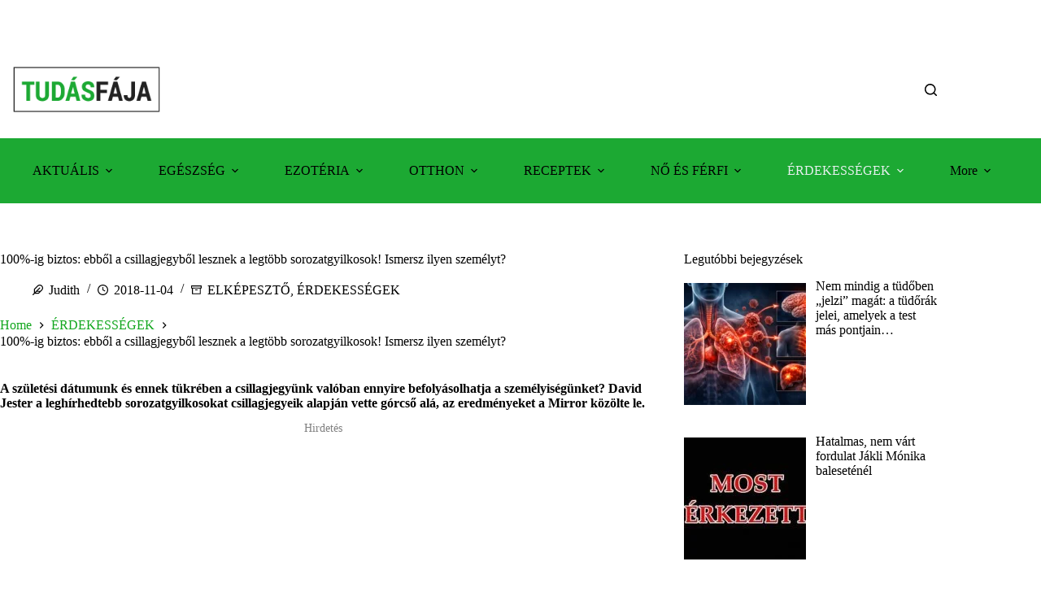

--- FILE ---
content_type: text/html; charset=utf-8
request_url: https://www.google.com/recaptcha/api2/aframe
body_size: 268
content:
<!DOCTYPE HTML><html><head><meta http-equiv="content-type" content="text/html; charset=UTF-8"></head><body><script nonce="P7mGCHEY09i0SYAmpKXLTg">/** Anti-fraud and anti-abuse applications only. See google.com/recaptcha */ try{var clients={'sodar':'https://pagead2.googlesyndication.com/pagead/sodar?'};window.addEventListener("message",function(a){try{if(a.source===window.parent){var b=JSON.parse(a.data);var c=clients[b['id']];if(c){var d=document.createElement('img');d.src=c+b['params']+'&rc='+(localStorage.getItem("rc::a")?sessionStorage.getItem("rc::b"):"");window.document.body.appendChild(d);sessionStorage.setItem("rc::e",parseInt(sessionStorage.getItem("rc::e")||0)+1);localStorage.setItem("rc::h",'1769147752503');}}}catch(b){}});window.parent.postMessage("_grecaptcha_ready", "*");}catch(b){}</script></body></html>